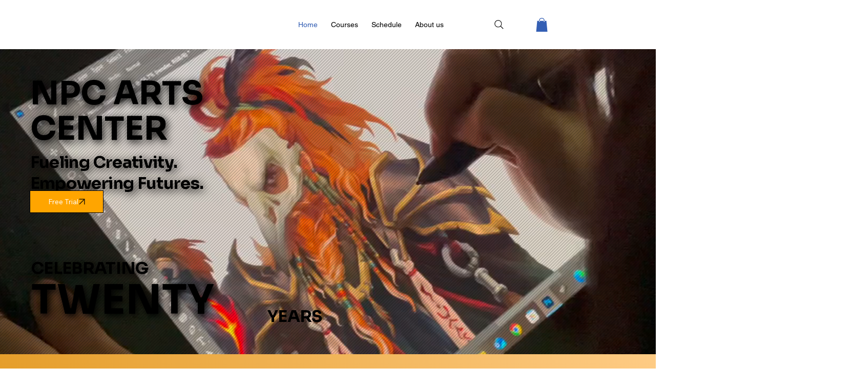

--- FILE ---
content_type: text/css; charset=utf-8
request_url: https://www.npcartscenter.com/_serverless/pro-gallery-css-v4-server/layoutCss?ver=2&id=comp-mds5fxw0&items=3557_4656_4199%7C3591_5073_2368%7C3515_2889_1170%7C3637_1417_735%7C3503_5616_3744%7C3613_850_1056%7C3419_1176_514%7C3331_2895_1409%7C3474_2880_1400%7C3553_1650_1275%7C3505_1650_1275%7C3519_1650_1275%7C3466_1650_1275%7C3694_720_769%7C3385_1440_1628%7C3460_6060_3898&container=2850.984375_1279.828125_771_720&options=layoutParams_cropRatio:1%7ClayoutParams_structure_galleryRatio_value:0%7ClayoutParams_repeatingGroupTypes:%7ClayoutParams_gallerySpacing:0%7CgroupTypes:1,2h,2v,3t,3b,3l,3r%7CnumberOfImagesPerRow:4%7CcollageAmount:0.8%7CtextsVerticalPadding:0%7CtextsHorizontalPadding:0%7CcalculateTextBoxHeightMode:MANUAL%7CtargetItemSize:545%7CcubeRatio:1%7CexternalInfoHeight:0%7CexternalInfoWidth:0%7CisRTL:false%7CisVertical:true%7CminItemSize:120%7CgroupSize:3%7CchooseBestGroup:true%7CcubeImages:false%7CcubeType:fill%7CsmartCrop:false%7CcollageDensity:1%7CimageMargin:2%7ChasThumbnails:false%7CgalleryThumbnailsAlignment:bottom%7CgridStyle:0%7CtitlePlacement:SHOW_ON_HOVER%7CarrowsSize:50%7CslideshowInfoSize:120%7CimageInfoType:NO_BACKGROUND%7CtextBoxHeight:0%7CscrollDirection:0%7CgalleryLayout:0%7CgallerySizeType:smart%7CgallerySize:9%7CcropOnlyFill:false%7CnumberOfImagesPerCol:1%7CgroupsPerStrip:0%7Cscatter:0%7CenableInfiniteScroll:true%7CthumbnailSpacings:5%7CarrowsPosition:0%7CthumbnailSize:120%7CcalculateTextBoxWidthMode:PERCENT%7CtextBoxWidthPercent:50%7CuseMaxDimensions:false%7CrotatingGroupTypes:%7CfixedColumns:0%7CrotatingCropRatios:%7CgallerySizePx:0%7CplaceGroupsLtr:false
body_size: -11
content:
#pro-gallery-comp-mds5fxw0 [data-hook="item-container"][data-idx="0"].gallery-item-container{opacity: 1 !important;display: block !important;transition: opacity .2s ease !important;top: 0px !important;left: 0px !important;right: auto !important;height: 196px !important;width: 217px !important;} #pro-gallery-comp-mds5fxw0 [data-hook="item-container"][data-idx="0"] .gallery-item-common-info-outer{height: 100% !important;} #pro-gallery-comp-mds5fxw0 [data-hook="item-container"][data-idx="0"] .gallery-item-common-info{height: 100% !important;width: 100% !important;} #pro-gallery-comp-mds5fxw0 [data-hook="item-container"][data-idx="0"] .gallery-item-wrapper{width: 217px !important;height: 196px !important;margin: 0 !important;} #pro-gallery-comp-mds5fxw0 [data-hook="item-container"][data-idx="0"] .gallery-item-content{width: 217px !important;height: 196px !important;margin: 0px 0px !important;opacity: 1 !important;} #pro-gallery-comp-mds5fxw0 [data-hook="item-container"][data-idx="0"] .gallery-item-hover{width: 217px !important;height: 196px !important;opacity: 1 !important;} #pro-gallery-comp-mds5fxw0 [data-hook="item-container"][data-idx="0"] .item-hover-flex-container{width: 217px !important;height: 196px !important;margin: 0px 0px !important;opacity: 1 !important;} #pro-gallery-comp-mds5fxw0 [data-hook="item-container"][data-idx="0"] .gallery-item-wrapper img{width: 100% !important;height: 100% !important;opacity: 1 !important;} #pro-gallery-comp-mds5fxw0 [data-hook="item-container"][data-idx="1"].gallery-item-container{opacity: 1 !important;display: block !important;transition: opacity .2s ease !important;top: 0px !important;left: 219px !important;right: auto !important;height: 196px !important;width: 420px !important;} #pro-gallery-comp-mds5fxw0 [data-hook="item-container"][data-idx="1"] .gallery-item-common-info-outer{height: 100% !important;} #pro-gallery-comp-mds5fxw0 [data-hook="item-container"][data-idx="1"] .gallery-item-common-info{height: 100% !important;width: 100% !important;} #pro-gallery-comp-mds5fxw0 [data-hook="item-container"][data-idx="1"] .gallery-item-wrapper{width: 420px !important;height: 196px !important;margin: 0 !important;} #pro-gallery-comp-mds5fxw0 [data-hook="item-container"][data-idx="1"] .gallery-item-content{width: 420px !important;height: 196px !important;margin: 0px 0px !important;opacity: 1 !important;} #pro-gallery-comp-mds5fxw0 [data-hook="item-container"][data-idx="1"] .gallery-item-hover{width: 420px !important;height: 196px !important;opacity: 1 !important;} #pro-gallery-comp-mds5fxw0 [data-hook="item-container"][data-idx="1"] .item-hover-flex-container{width: 420px !important;height: 196px !important;margin: 0px 0px !important;opacity: 1 !important;} #pro-gallery-comp-mds5fxw0 [data-hook="item-container"][data-idx="1"] .gallery-item-wrapper img{width: 100% !important;height: 100% !important;opacity: 1 !important;} #pro-gallery-comp-mds5fxw0 [data-hook="item-container"][data-idx="2"].gallery-item-container{opacity: 1 !important;display: block !important;transition: opacity .2s ease !important;top: 0px !important;left: 641px !important;right: auto !important;height: 145px !important;width: 357px !important;} #pro-gallery-comp-mds5fxw0 [data-hook="item-container"][data-idx="2"] .gallery-item-common-info-outer{height: 100% !important;} #pro-gallery-comp-mds5fxw0 [data-hook="item-container"][data-idx="2"] .gallery-item-common-info{height: 100% !important;width: 100% !important;} #pro-gallery-comp-mds5fxw0 [data-hook="item-container"][data-idx="2"] .gallery-item-wrapper{width: 357px !important;height: 145px !important;margin: 0 !important;} #pro-gallery-comp-mds5fxw0 [data-hook="item-container"][data-idx="2"] .gallery-item-content{width: 357px !important;height: 145px !important;margin: 0px 0px !important;opacity: 1 !important;} #pro-gallery-comp-mds5fxw0 [data-hook="item-container"][data-idx="2"] .gallery-item-hover{width: 357px !important;height: 145px !important;opacity: 1 !important;} #pro-gallery-comp-mds5fxw0 [data-hook="item-container"][data-idx="2"] .item-hover-flex-container{width: 357px !important;height: 145px !important;margin: 0px 0px !important;opacity: 1 !important;} #pro-gallery-comp-mds5fxw0 [data-hook="item-container"][data-idx="2"] .gallery-item-wrapper img{width: 100% !important;height: 100% !important;opacity: 1 !important;} #pro-gallery-comp-mds5fxw0 [data-hook="item-container"][data-idx="3"]{display: none !important;} #pro-gallery-comp-mds5fxw0 [data-hook="item-container"][data-idx="4"]{display: none !important;} #pro-gallery-comp-mds5fxw0 [data-hook="item-container"][data-idx="5"]{display: none !important;} #pro-gallery-comp-mds5fxw0 [data-hook="item-container"][data-idx="6"]{display: none !important;} #pro-gallery-comp-mds5fxw0 [data-hook="item-container"][data-idx="7"]{display: none !important;} #pro-gallery-comp-mds5fxw0 [data-hook="item-container"][data-idx="8"]{display: none !important;} #pro-gallery-comp-mds5fxw0 [data-hook="item-container"][data-idx="9"]{display: none !important;} #pro-gallery-comp-mds5fxw0 [data-hook="item-container"][data-idx="10"]{display: none !important;} #pro-gallery-comp-mds5fxw0 [data-hook="item-container"][data-idx="11"]{display: none !important;} #pro-gallery-comp-mds5fxw0 [data-hook="item-container"][data-idx="12"]{display: none !important;} #pro-gallery-comp-mds5fxw0 [data-hook="item-container"][data-idx="13"]{display: none !important;} #pro-gallery-comp-mds5fxw0 [data-hook="item-container"][data-idx="14"]{display: none !important;} #pro-gallery-comp-mds5fxw0 [data-hook="item-container"][data-idx="15"]{display: none !important;} #pro-gallery-comp-mds5fxw0 .pro-gallery-prerender{height:1083px !important;}#pro-gallery-comp-mds5fxw0 {height:1083px !important; width:1280px !important;}#pro-gallery-comp-mds5fxw0 .pro-gallery-margin-container {height:1083px !important;}#pro-gallery-comp-mds5fxw0 .pro-gallery {height:1083px !important; width:1280px !important;}#pro-gallery-comp-mds5fxw0 .pro-gallery-parent-container {height:1083px !important; width:1281px !important;}